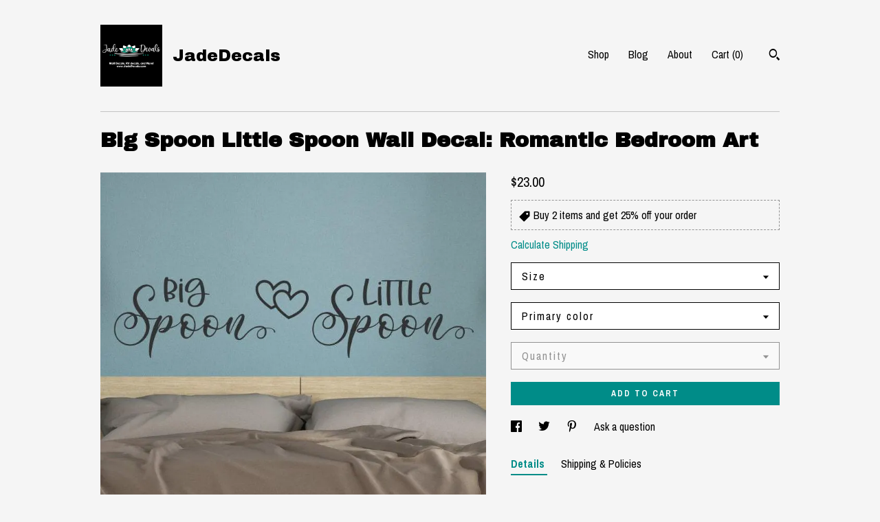

--- FILE ---
content_type: text/html; charset=UTF-8
request_url: https://www.jadedecals.com/listing/790178799/couples-wall-art-bedroom-wall-decal-big
body_size: 23758
content:
<!DOCTYPE html>
<html prefix="og: http://ogp.me/ns#" lang="en">
    <head>
        <meta name="viewport" content="width=device-width, initial-scale=1, user-scalable=yes"/><meta property="content-type" content="text/html; charset=UTF-8" />
    <meta property="X-UA-Compatible" content="IE=edge" /><link rel="icon" href="https://i.etsystatic.com/13289000/r/isla/991c53/42088167/isla_75x75.42088167_rvlr8nvy.jpg" type="image/x-icon" /><meta name="description" content="This Couples wall art wall decal says Big spoon little spoon and has a cute heart flourish in between. This is a romantic addition to the bedroom wall. If you would like the little spoon on the left instead, let me know in the notes to seller box at checkout.I will include a free test decal to make" />

<meta property="og:url" content="https://www.jadedecals.com//listing/790178799/couples-wall-art-bedroom-wall-decal-big" />
<meta property="og:type" content="product" />
<meta property="og:title" content="Big Spoon Little Spoon Wall Decal: Romantic Bedroom Art" />
<meta property="og:description" content="This Couples wall art wall decal says Big spoon little spoon and has a cute heart flourish in between. This is a romantic addition to the bedroom wall. If you would like the little spoon on the left instead, let me know in the notes to seller box at checkout.I will include a free test decal to make" />
<meta property="og:image" content="https://i.etsystatic.com/13289000/r/il/a6bb44/7044300485/il_fullxfull.7044300485_qvsr.jpg" />
<meta property="og:site_name" content="JadeDecals" />

<meta name="twitter:card" content="summary_large_image" />
<meta name="twitter:title" content="Big Spoon Little Spoon Wall Decal: Romantic Bedroom Art" />
<meta name="twitter:description" content="This Couples wall art wall decal says Big spoon little spoon and has a cute heart flourish in between. This is a romantic addition to the bedroom wall. If you would like the little spoon on the left instead, let me know in the notes to seller box at checkout.I will include a free test decal to make" />
<meta name="twitter:image" content="https://i.etsystatic.com/13289000/r/il/a6bb44/7044300485/il_fullxfull.7044300485_qvsr.jpg" /><link rel="alternate" type="application/rss+xml" title="Recent blog posts from my shop." href="/blog/rss/" /><link rel="canonical" href="https://www.jadedecals.com/listing/790178799/couples-wall-art-bedroom-wall-decal-big" /><script nonce="OzyHenk/UNmzXExYJkkz2k7U">
    !function(e){var r=e.__etsy_logging={};r.errorQueue=[],e.onerror=function(e,o,t,n,s){r.errorQueue.push([e,o,t,n,s])},r.firedEvents=[];r.perf={e:[],t:!1,MARK_MEASURE_PREFIX:"_etsy_mark_measure_",prefixMarkMeasure:function(e){return"_etsy_mark_measure_"+e}},e.PerformanceObserver&&(r.perf.o=new PerformanceObserver((function(e){r.perf.e=r.perf.e.concat(e.getEntries())})),r.perf.o.observe({entryTypes:["element","navigation","longtask","paint","mark","measure","resource","layout-shift"]}));var o=[];r.eventpipe={q:o,logEvent:function(e){o.push(e)},logEventImmediately:function(e){o.push(e)}};var t=!(Object.assign&&Object.values&&Object.fromEntries&&e.Promise&&Promise.prototype.finally&&e.NodeList&&NodeList.prototype.forEach),n=!!e.CefSharp||!!e.__pw_resume,s=!e.PerformanceObserver||!PerformanceObserver.supportedEntryTypes||0===PerformanceObserver.supportedEntryTypes.length,a=!e.navigator||!e.navigator.sendBeacon,p=t||n,u=[];t&&u.push("fp"),s&&u.push("fo"),a&&u.push("fb"),n&&u.push("fg"),r.bots={isBot:p,botCheck:u}}(window);
</script>
        <title>Big Spoon Little Spoon Wall Decal: Romantic Bedroom Art</title>
    <link rel="stylesheet" href="https://www.etsy.com/ac/sasquatch/css/custom-shops/themes/swatch/main.2ee84c9600b38b.css" type="text/css" />
        <style id="font-style-override">
    @import url(https://fonts.googleapis.com/css?family=Archivo+Black:400,700|Archivo+Narrow:400,700);

    body, .btn, button {
        font-family: 'Archivo Narrow';
    }

    h1, .h1, h2, .h2, h3, .h3, h4,
    .h4, h5, .h5, h6, .h6 {
        font-family: 'Archivo Black';
        font-weight: 700;
    }

    strong, .strong {
        font-weight: 700;
    }

    .primary-font {
        font-family: 'Archivo Black';
    }

    .secondary-font {
        font-family: 'Archivo Narrow';
    }

</style>
        <style id="theme-style-overrides"> .compact-header .nav-toggle .patty, .compact-header .nav-toggle:before, .compact-header .nav-toggle:after {  background: #000000; } .compact-header .nav-wrapper, .compact-header nav {  background: #F5F5F5; } body, .header .site-search .search {  background: #F5F5F5; } .header .site-search .search::after {  border-bottom-color: #F5F5F5; } body, a, .cart-trigger, .search-trigger, .image-carousel.numbered-indicators .gallery-controls .bullet-item, .numbered-indicators button, .reviews .anchor-destination {  color: #000000; } .custom-select, .custom-select.focus, .numbered-indicators .slick-active button {  border-color: #000000; } strong, .logo-wrap a.strong, .nav-item-selected, .nav-selected a, .listing-tabs .tab-selected, .shop-sections .shop-section-links .selected, .image-carousel.numbered-indicators .gallery-controls .bullet-item.selected, .eu-dispute-content a {  color: #008c88; } .listings-grouped-by-section .btn:before {  color: #ffffff; } .btn {  background: #008c88;  border-color: #008c88;  color: #ffffff; } .btn:hover {  background: #008c88; } .about-page h1, .section-browse .divider, .listing-page .listing-title, .listings-grouped-by-section h2 {  border-color: #000000; } .listing-tabs .tab-triggers .tab-selected {  border-color: #008c88; } .dot-indicators .slick-active button {  background: #008c88;  border-color: #008c88; } .dot-indicators button {  background: #000000; } .page-link.selected {  color: #008c88; } .listing-description a, .tab-content a, .shipping-locale a, .cart .cart-shipping-total a:hover {  color: #008c88; } .post-divider {  background: #008c88; } .post-date > * {  background: #F5F5F5; } .post-tags .post-tag {  background: #008c88;  color: #ffffff; } .pattern-blog.post-page .related-links a, .btn-link {  background: #F5F5F5;  color: #000000; } .tab-content .eu-dispute-trigger-link {  color: #008c88; } .announcement {  background: #008c88;  color: #ffffff; } .module-event-item {  border-color: #008c88; }</style>
        
    </head>
    <body class="cart-overlay" data-nnc="3:1768915227:UsDu2d4KObmFFth8wkN4dCDwBTeO:3018413a5eee5cab834a3ac40b89cafb5fddcbe9c4ad005fcbc5f92e024d419f" itemscope itemtype="http://schema.org/LocalBusiness">
        
        <div class="content-wrapper">

    <header>
    <div class="full-header header left-brand-right-nav
    title-and-icon
    
    
            
            has-icon
        
    ">
        <div class=" col-group">
            <div class="col-xs-6 primary-font">
                        <a class="branding" href="/">
                            <div class="region region-global" data-region="global">
    <div class="module pages-module module-shop-icon module-879169922325 " data-module="shop-icon">
        <div class="module-inner" data-ui="module-inner">
            <img class="shop-icon" alt="" src="//i.etsystatic.com/13289000/r/isla/0c83c2/42088077/isla_75x75.42088077_p8f7gn69.jpg" srcset="//i.etsystatic.com/13289000/r/isla/0c83c2/42088077/isla_fullxfull.42088077_p8f7gn69.jpg 993w,//i.etsystatic.com/13289000/r/isla/0c83c2/42088077/isla_500x500.42088077_p8f7gn69.jpg 500w,//i.etsystatic.com/13289000/r/isla/0c83c2/42088077/isla_360x360.42088077_p8f7gn69.jpg 360w,//i.etsystatic.com/13289000/r/isla/0c83c2/42088077/isla_280x280.42088077_p8f7gn69.jpg 280w,//i.etsystatic.com/13289000/r/isla/0c83c2/42088077/isla_180x180.42088077_p8f7gn69.jpg 180w,//i.etsystatic.com/13289000/r/isla/0c83c2/42088077/isla_140x140.42088077_p8f7gn69.jpg 140w,//i.etsystatic.com/13289000/r/isla/0c83c2/42088077/isla_75x75.42088077_p8f7gn69.jpg 75w" />
        </div>
    </div>
</div>
                            <div class="region region-global" data-region="global">
    <div class="module pages-module module-shop-name module-0 " data-module="shop-name">
        <div class="module-inner" data-ui="module-inner">
            <span class="module-shop-name-text shop-name" data-ui="text" itemprop="name">
    JadeDecals
</span>
        </div>
    </div>
</div>
                        </a>
            </div>

            <div class="col-xs-6">
                <ul class="nav">
                    
<li>
    <a href="/shop" >
        Shop
    </a>
</li>
                    
<li>
    <a href="/blog" >
        Blog
    </a>
</li>
                    
<li>
    <a href="/about" >
        About
    </a>
</li>
                    
                    

                    
                    <li class="nav-cart">                
                        <a href="#" data-module="cart-trigger" class="cart-trigger">
                            Cart (<span data-ui="cart-count">0</span>)
                        </a>
                    </li>
                    
                        <li>
                                <div data-module="search-trigger" class="site-search">
        <button class="ss-etsy ss-search search-trigger" data-ui="search-trigger" aria-label="Search"></button>
        <form data-ui="search-bar" class="search" action="/search">
            <input name="q" type="text" placeholder="Search..." aria-label="Search">
            <input class="btn" type="submit" value="Go">
        </form>
    </div>
                        </li>
                </ul>
            </div>
        </div>
    </div>
    
    <div data-module="hamburger-nav" class="compact-header title-and-icon
    
    
            
            has-icon
        
    ">
    <div class="nav-wrapper">
        <div class="col-group">
            <div class="col-xs-12">
                <button aria-label="toggle navigation" class="nav-toggle" data-ui="toggle">
                    <div class="patty"></div>
                </button>

                <div class="cart-trigger-wrapper">
                    <button data-module="cart-trigger" class="ss-etsy ss-cart cart-trigger" aria-label="Cart">
                        <span class="cart-count" data-ui="cart-count">0</span>
                    </button>
                </div>

                <div class="branding primary-font">
                    
                     <h2 class="h2 logo"> 
                                <a href="/">
            <div class="logo-image-and-title-container">
                <div class="logo-image-container">
                        <div class="region region-global" data-region="global">
    <div class="module pages-module module-shop-icon module-879169922325 " data-module="shop-icon">
        <div class="module-inner" data-ui="module-inner">
            <img class="shop-icon" alt="" src="//i.etsystatic.com/13289000/r/isla/0c83c2/42088077/isla_75x75.42088077_p8f7gn69.jpg" srcset="//i.etsystatic.com/13289000/r/isla/0c83c2/42088077/isla_fullxfull.42088077_p8f7gn69.jpg 993w,//i.etsystatic.com/13289000/r/isla/0c83c2/42088077/isla_500x500.42088077_p8f7gn69.jpg 500w,//i.etsystatic.com/13289000/r/isla/0c83c2/42088077/isla_360x360.42088077_p8f7gn69.jpg 360w,//i.etsystatic.com/13289000/r/isla/0c83c2/42088077/isla_280x280.42088077_p8f7gn69.jpg 280w,//i.etsystatic.com/13289000/r/isla/0c83c2/42088077/isla_180x180.42088077_p8f7gn69.jpg 180w,//i.etsystatic.com/13289000/r/isla/0c83c2/42088077/isla_140x140.42088077_p8f7gn69.jpg 140w,//i.etsystatic.com/13289000/r/isla/0c83c2/42088077/isla_75x75.42088077_p8f7gn69.jpg 75w" />
        </div>
    </div>
</div>
                </div>
                    <div class="region region-global" data-region="global">
    <div class="module pages-module module-shop-name module-0 " data-module="shop-name">
        <div class="module-inner" data-ui="module-inner">
            <span class="module-shop-name-text shop-name" data-ui="text" itemprop="name">
    JadeDecals
</span>
        </div>
    </div>
</div>
            </div>
        </a>


                     </h2> 
                    
                </div>
            </div>
        </div>
        <nav>
            <ul>
                    <li>
                        <form data-ui="search-bar" class="search" action="/search">
                            <div class="input-prepend-item">
                                <span class="ss-icon ss-search"></span>
                            </div>
                            <input name="q" type="search" aria-label="Search" placeholder="Search...">
                        </form>
                    </li>

                
<li>
    <a href="/shop" >
        Shop
    </a>
</li>
                
<li>
    <a href="/blog" >
        Blog
    </a>
</li>
                
<li>
    <a href="/about" >
        About
    </a>
</li>
                
                

                
                    
<li>
    <a href="/contact-us" >
        Contact Us
    </a>
</li>            </ul>
        </nav>
    </div>

    <div class="blocker" data-ui="toggle"></div>
</div>
</header>
    <div class="listing-page">
        <div class="listing-purchase-box" data-module="listing-purchase-box">
            <div class="col-group">
                <div class="col-xs-12">
                    <h1 class="listing-title">
    Big Spoon Little Spoon Wall Decal: Romantic Bedroom Art
</h1>                </div>

                <div class="col-xs-12 col-md-7">

                            <div data-ui="gallery" data-module="listing-carousel" class="listing-carousel dot-indicators">
        <div data-ui="slides" class="listing-carousel-slides">
                <div data-ui="slide" class="listing-image">
                    <img data-ui="image" class="zoom-image  clickable " src="https://i.etsystatic.com/13289000/r/il/a6bb44/7044300485/il_fullxfull.7044300485_qvsr.jpg" width="741" height="742" />
                </div>
                <div data-ui="slide" class="listing-image">
                    <img data-ui="image" class="zoom-image  clickable " src="https://i.etsystatic.com/13289000/r/il/190d80/7044300523/il_fullxfull.7044300523_qxh2.jpg" width="1243" height="967" />
                </div>
                <div data-ui="slide" class="listing-image">
                    <img data-ui="image" class="zoom-image  clickable " src="https://i.etsystatic.com/13289000/r/il/e1361a/6996326366/il_fullxfull.6996326366_t88g.jpg" width="1266" height="962" />
                </div>
                <div data-ui="slide" class="listing-image">
                    <img data-ui="image" class="zoom-image  clickable " src="https://i.etsystatic.com/13289000/r/il/2dc557/6996326404/il_fullxfull.6996326404_7i2c.jpg" width="1022" height="838" />
                </div>
                <div data-ui="slide" class="listing-image">
                    <img data-ui="image" class="zoom-image  clickable " src="https://i.etsystatic.com/13289000/r/il/97cf10/7044300639/il_fullxfull.7044300639_359x.jpg" width="2000" height="1500" />
                </div>
        </div>

        <div class="carousel-controls">
            <a href="#" aria-label="show previous listing image" data-ui="prev-arrow" class="ss-icon ss-navigateleft prev-arrow"></a>
            <span data-ui="carousel-dots" class="dots"></span>
            <a href="#" aria-label="show next listing image" data-ui="next-arrow" class="ss-icon ss-navigateright next-arrow"></a>
        </div>
    </div>
                </div>

                <div class="col-xs-12 col-md-5">
                    <p class="listing-price">
    <span>
                <span data-ui="base-price">$23.00</span>

    </span>
</p>

    <img height="1" width="1" id="fb-view-content" data-title="Big Spoon Little Spoon Wall Decal: Romantic Bedroom Art" style="display:none" src="https://www.facebook.com/tr?id=&amp;ev=ViewContent&amp;cd[currency]=USD&amp;cd[value]=23.00&amp;cd[content_name]=Big Spoon Little Spoon Wall Decal: Romantic Bedroom Art"/>
                                            <div class="promo-message"><span class="etsy-icon icon-smaller"><svg xmlns="http://www.w3.org/2000/svg" viewBox="0 0 24 24" aria-hidden="true" focusable="false"><path d="M21 2h-8c-.3 0-.5.1-.7.3l-10 10c-.4.4-.4 1 0 1.4l8 8c.4.4 1 .4 1.4 0l10-10c.2-.2.3-.4.3-.7V3c0-.6-.4-1-1-1zm-4 7c-1.1 0-2-.9-2-2s.9-2 2-2 2 .9 2 2-.9 2-2 2z"/></svg></span> Buy 2 items and get 25% off your order</div>
                        <div class="shipping-locale" data-module="shipping-trigger">
        <div class="shipping-locale-details hidden" data-ui="shipping-locale-details">
            <span>Shipping to </span>
            <a href="#" data-ui="shipping-country"></a>:
            <span data-ui="free-shipping" class="hidden">Free</span>
            <span data-ui="shipping-cost"></span>
        </div>

            <div class="shipping-locale-calculate">
                <a href="#" data-ui="calculate-shipping">Calculate Shipping</a>
            </div>
    </div>
                        <form data-ui="form">
    <div data-ui="variation-selects">
        <div class="custom-select" data-variation-select data-ui="custom-select" data-selected-prefix="Size: " data-error-text="Please select an option">
    <div class="custom-select-label"><br></div>
    <div class="caret"></div>

    <select name="listing_variation_id">
        <option value="" selected>
            Size
        </option>
        <option value="3346543559">
            6 x 26 inches ($23.00)
        </option>
        <option value="3346543579">
            8 x 35 inches ($32.00)
        </option>
        <option value="3331869850">
            10 x 44 inches ($40.00)
        </option>
        <option value="3346543697">
            12 x 52 inches ($50.00)
        </option>
        <option value="3346543785">
            14 x 62 inches ($60.00)
        </option>
        <option value="3346543835">
            16 x 71 inches ($70.00)
        </option>
        <option value="3331870152">
            18 x 80 inches ($80.00)
        </option>
    </select>
</div>
<div class="custom-select" data-variation-select data-ui="custom-select" data-selected-prefix="Primary color: " data-error-text="Please select a color">
    <div class="custom-select-label"><br></div>
    <div class="caret"></div>

    <select name="listing_variation_id">
        <option value="" selected>
            Primary color
        </option>
        <option value="5555469250">
            Black
        </option>
        <option value="5555469264">
            Brown
        </option>
        <option value="5535988331">
            Green
        </option>
        <option value="5535988337">
            Orange
        </option>
        <option value="5555469276">
            Pink
        </option>
        <option value="5555469280">
            Red
        </option>
        <option value="5555469286">
            White
        </option>
        <option value="1341815074">
            Teal
        </option>
        <option value="1341815078">
            Dark Red
        </option>
        <option value="5535988357">
            Silver
        </option>
        <option value="5555469294">
            Gold
        </option>
        <option value="1360368853">
            Turquoise
        </option>
        <option value="1341815084">
            Saffron
        </option>
        <option value="1360368855">
            Nut Brown
        </option>
        <option value="1341815088">
            Dark Blue
        </option>
        <option value="1341815090">
            Dark Green
        </option>
        <option value="1360368857">
            Olive
        </option>
        <option value="1360368859">
            Light Brown
        </option>
        <option value="1341815094">
            mint
        </option>
        <option value="5535988365">
            antique lace
        </option>
        <option value="5535988369">
            apricot
        </option>
        <option value="5555469310">
            azure blue
        </option>
        <option value="5535988379">
            beach house
        </option>
        <option value="5535988387">
            Beige
        </option>
        <option value="5535988389">
            brimstone yellow
        </option>
        <option value="5535988391">
            carnation pink
        </option>
        <option value="5555469324">
            celedon
        </option>
        <option value="5555469326">
            clay brown
        </option>
        <option value="5555469330">
            Copper
        </option>
        <option value="5555469334">
            Dark Gray
        </option>
        <option value="5555469340">
            golden yellow
        </option>
        <option value="5535988403">
            ivory
        </option>
        <option value="5535988407">
            key-lime pie
        </option>
        <option value="5535988413">
            king blue
        </option>
        <option value="5555469350">
            Lavender
        </option>
        <option value="5535988423">
            Light Blue
        </option>
        <option value="5535988425">
            Light Gray
        </option>
        <option value="5555469358">
            Light Yellow
        </option>
        <option value="5555469360">
            Lilac
        </option>
        <option value="5555469364">
            lime-tree green
        </option>
        <option value="5535988435">
            lipstick
        </option>
        <option value="5535988439">
            maize
        </option>
        <option value="5555469368">
            middle gray
        </option>
        <option value="5535988445">
            navy blue
        </option>
        <option value="5535988451">
            persimmon
        </option>
        <option value="5555469372">
            powder blue
        </option>
        <option value="5555469374">
            signal yellow
        </option>
        <option value="5555469378">
            soft pink
        </option>
        <option value="5555469380">
            violet
        </option>
        <option value="5555469384">
            warm gray
        </option>
        <option value="5555469386">
            wisteria
        </option>
    </select>
</div>
<div class="custom-select disabled" data-variation-select data-ui="custom-select" data-selected-prefix="Quantity: " data-error-text="Please select a quantity">
    <div class="custom-select-label"><br></div>
    <div class="caret"></div>

    <select name="quantity" disabled>
        <option value="">
            Quantity
        </option>
        <option value="1">
            1
        </option>
        <option value="2">
            2
        </option>
        <option value="3">
            3
        </option>
        <option value="4">
            4
        </option>
        <option value="5">
            5
        </option>
        <option value="6">
            6
        </option>
        <option value="7">
            7
        </option>
        <option value="8">
            8
        </option>
        <option value="9">
            9
        </option>
        <option value="10">
            10
        </option>
        <option value="11">
            11
        </option>
        <option value="12">
            12
        </option>
        <option value="13">
            13
        </option>
        <option value="14">
            14
        </option>
        <option value="15">
            15
        </option>
        <option value="16">
            16
        </option>
        <option value="17">
            17
        </option>
        <option value="18">
            18
        </option>
        <option value="19">
            19
        </option>
        <option value="20">
            20
        </option>
        <option value="21">
            21
        </option>
        <option value="22">
            22
        </option>
        <option value="23">
            23
        </option>
        <option value="24">
            24
        </option>
        <option value="25">
            25
        </option>
        <option value="26">
            26
        </option>
        <option value="27">
            27
        </option>
        <option value="28">
            28
        </option>
        <option value="29">
            29
        </option>
        <option value="30">
            30
        </option>
        <option value="31">
            31
        </option>
        <option value="32">
            32
        </option>
        <option value="33">
            33
        </option>
        <option value="34">
            34
        </option>
        <option value="35">
            35
        </option>
        <option value="36">
            36
        </option>
        <option value="37">
            37
        </option>
        <option value="38">
            38
        </option>
        <option value="39">
            39
        </option>
        <option value="40">
            40
        </option>
        <option value="41">
            41
        </option>
        <option value="42">
            42
        </option>
        <option value="43">
            43
        </option>
        <option value="44">
            44
        </option>
        <option value="45">
            45
        </option>
        <option value="46">
            46
        </option>
        <option value="47">
            47
        </option>
        <option value="48">
            48
        </option>
        <option value="49">
            49
        </option>
        <option value="50">
            50
        </option>
        <option value="51">
            51
        </option>
        <option value="52">
            52
        </option>
        <option value="53">
            53
        </option>
        <option value="54">
            54
        </option>
        <option value="55">
            55
        </option>
        <option value="56">
            56
        </option>
        <option value="57">
            57
        </option>
        <option value="58">
            58
        </option>
        <option value="59">
            59
        </option>
        <option value="60">
            60
        </option>
        <option value="61">
            61
        </option>
        <option value="62">
            62
        </option>
        <option value="63">
            63
        </option>
        <option value="64">
            64
        </option>
        <option value="65">
            65
        </option>
        <option value="66">
            66
        </option>
    </select>
</div>


<input name="offeringId" type="hidden" value="" />
    </div>


    <div class="error-message hidden" data-ui="error-message" data-cart-error-msg="There was a cart error." data-multiple-errors-msg="Please select from the available options" data-generic-error="There was an error changing your options. Please try again in a few minutes." data-zero-inventory-error-msg="Sorry, this item has sold."></div>



    <div class="actions">
        <button type="submit" class="btn btn-primary"
                              data-ui="submit-button">
            <span data-ui="loading-indicator" class="spinner spinner-submit">
                <span>Loading</span>
            </span>

            <span>
                Add to cart
            </span>
        </button>
    </div>

    <input name="listingId" type="hidden" value="790178799" />
</form>

                    
                        <div data-module="share" class="listing-share">
        <ul>
                <li>
                    <a href="#" aria-label="social media share for  facebook" data-url="//www.facebook.com/sharer.php?&u=https%3A%2F%2Fwww.jadedecals.com%2F%2Flisting%2F790178799%2Fcouples-wall-art-bedroom-wall-decal-big&t=Big+Spoon+Little+Spoon+Wall+Decal%3A+Romantic+Bedroom+Art" data-ui="share-link" data-popup-height="400" data-popup-width="600">
                        <span class="ss-icon ss-facebook" ></span>
                    </a>
                </li>
                <li>
                    <a href="#" aria-label="social media share for  twitter" data-url="//twitter.com/intent/tweet?status=Big+Spoon+Little+Spoon+Wall+Decal%3A+Romantic+Bedroom+Art+https%3A%2F%2Fwww.jadedecals.com%2F%2Flisting%2F790178799%2Fcouples-wall-art-bedroom-wall-decal-big" data-ui="share-link" data-popup-height="400" data-popup-width="600">
                        <span class="ss-icon ss-twitter" ></span>
                    </a>
                </li>
                <li>
                    <a href="#" aria-label="social media share for  pinterest" data-url="//www.pinterest.com/pin/create/button/?url=https%3A%2F%2Fwww.jadedecals.com%2F%2Flisting%2F790178799%2Fcouples-wall-art-bedroom-wall-decal-big&media=https%3A%2F%2Fi.etsystatic.com%2F13289000%2Fr%2Fil%2Fa6bb44%2F7044300485%2Fil_fullxfull.7044300485_qvsr.jpg&description=Big+Spoon+Little+Spoon+Wall+Decal%3A+Romantic+Bedroom+Art" data-ui="share-link" data-popup-height="600" data-popup-width="800">
                        <span class="ss-icon ss-pinterest" ></span>
                    </a>
                </li>
                <li>
                    <a href="#" data-module="convo-trigger" data-convo-trigger-location="purchase-box" class="" >
    Ask a question
</a>
                </li>
        </ul>
    </div>
                        <div data-module="tabs" class="listing-tabs">
        <ul class="tab-triggers">
            <li>
                <a href="#" data-ui="tab-trigger" class="tab-selected">
                    Details
                </a>
            </li>
            <li>
                <a href="#" data-ui="tab-trigger">
                    Shipping &amp; Policies
                </a>
            </li>
        </ul>

        <div class="tab-contents">
            <div data-ui="tab-content" class="tab-content">
                    <div data-module="listing-description">
        <p>
            This Couples wall art wall decal says &quot;Big spoon little spoon&quot; and has a cute heart flourish in between. This is a romantic addition to the bedroom wall. If you would like the little spoon on the left instead, let me know in the notes to seller box at checkout.<br><br>I will include a free test decal to make sure it will stick to your chosen surface before you apply it. Check out all of the colors available! If you would like a decal larger or smaller than the sizes listed, just let me know and I will make it to meet your needs.  Prices vary depending on size. If you have any special requests, enter them in the notes to seller box at checkout. <br><br>Free first class shipping is included. You can upgrade to priority shipping for an extra charge.<br><br>Jade decals can be used in your home, on your vehicle, or anywhere else you choose! Time to apply is just a few minutes. Decals are a great way to decorate as they are long lasting but easy to remove when you decide it&#39;s time to do so. I also do custom orders, so message me with any custom design requests!<br><br>I want you to be completely satisfied with your purchase so please don’t hesitate to contact me if there is a problem, so we can work it out and I can make it right. If you do not absolutely love your decal when you receive it, just box it up, send it back, and your refund is on the way! Unused non-custom decals may be returned within 30 days for a full refund minus shipping. If there is an error during application, contact me for a discount on a full or partial replacement decal. <br><br>Sign up to receive a monthly newsletter from Jade Decals which will include product updates, creative decorating ideas and promotional offers- including a 25% off coupon code! <br><br>Link to Newsletter Signup:<br><a href="http://eepurl.com/cmgiVX" target="_blank" rel="nofollow noopener">http://eepurl.com/cmgiVX</a><br>(copy and paste the link into your browser search bar and you will see the signup form.)<br><br>Here&#39;s another decal you may enjoy: <a href="https://www.etsy.com/listing/484271682/his-and-hers-bicycle-wall-decal-bicycle" target="_blank">https://www.etsy.com/listing/484271682/his-and-hers-bicycle-wall-decal-bicycle</a>
        </p>
    </div>
            </div>

            <div data-ui="tab-content" class="tab-content tab-content-hidden">
                    <div class="structured-policy-page">
    <div class="structured-policies">
                <div class="structured-policy-section">
            <h3>Shipping from United States</h3>

<h4>Processing time</h4>
    <p>1-3 business days</p>


    <h4>Customs and import taxes</h4>
    <p>Buyers are responsible for any customs and import taxes that may apply. I'm not responsible for delays due to customs.</p>
</div>
        <div class="structured-policy-section">
    <h3>Payment Options</h3>
    <div class="b pb-xs-2 secure-options no-subheader">
        <span class="ss-etsy secure-lock ss-lock pr-xs-1"></span>Secure options
    </div>
    <ul class="payment-types">
        <li class="dc-icon-list">
            <span class="dc-payment-icon pi-visa"></span>
        </li>
        <li class="dc-icon-list">
            <span class="dc-payment-icon pi-mastercard"></span>
        </li>
        <li class="dc-icon-list">
            <span class="dc-payment-icon pi-amex"></span>
        </li>
        <li class="dc-icon-list">
            <span class="dc-payment-icon pi-discover"></span>
        </li>
        <li class="dc-icon-list">
            <span class="dc-payment-icon pi-paypal"></span>
        </li>
        <li class="dc-icon-list">
            <span class="dc-payment-icon pi-apple-pay"></span>
        </li>
        <li class="dc-icon-list">
            <span class="dc-payment-icon pi-sofort"></span>
        </li>
        <li class="dc-icon-list">
            <span class="dc-payment-icon pi-ideal"></span>
        </li>
        <li class="dc-icon-list text-gray-lighter text-smaller">
            <span class="dc-payment-icon pi-giftcard mr-xs-1"></span> <span class="text-smaller">Accepts Etsy gift cards </span>
        </li>
</ul>
</div>        <div class="structured-policy-section">
    <h3>Returns & Exchanges</h3>


        <h4>I gladly accept returns and exchanges</h4>
        <p>Just contact me within: 14 days of delivery</p>

        <p>Ship items back to me within: 30 days of delivery</p>


    <h4>I don't accept cancellations</h4>
    <p>But please contact me if you have any problems with your order.</p>

            <h4>The following items can't be returned or exchanged</h4>
            <p>Because of the nature of these items, unless they arrive damaged or defective, I can't accept returns for:</p>
            <ul class="bullet-points">
                        <li>Custom or personalized orders</li>
                        <li>Perishable products (like food or flowers)</li>
                        <li>Digital downloads</li>
                        <li>Intimate items (for health/hygiene reasons)</li>
            </ul>

            <h4>Conditions of return</h4>
            <p>Buyers are responsible for return shipping costs. If the item is not returned in its original condition, the buyer is responsible for any loss in value.</p>

</div>
        <div class="structured-policy-section">
    <h3>Privacy policy</h3>
    <p class="no-subheader">This Privacy Policy describes how and when I collect, use, and share information when you purchase an item from me, contact me, or otherwise use my services through Etsy.com or its related sites and services.<br />
<br />
This Privacy Policy does not apply to the practices of third parties that I do not own or control, including Etsy or any third party services you access through Etsy. You can reference the Etsy Privacy Policy to learn more about its privacy practices. <br />
<br />
Information I Collect<br />
<br />
To fulfil your order, you must provide me with certain information (which you authorized Etsy to provide to me), such as your name, email address, postal address, payment information, and the details of the product that you’re ordering. You may also choose to provide me with additional personal information (for a custom decal order), if you contact me directly.<br />
<br />
Why I Need Your Information and How I Use It<br />
<br />
I rely on a number of legal bases to collect, use, and share your information, including:<br />
<br />
As needed to provide my services, such as when I use your information to fulfill your order, to settle disputes, or to provide customer support; when you have provided your affirmative consent, which you may revoke at any time, such as by signing up for my mailing list; if necessary to comply with a legal obligation or court order or in connection with a legal claim, such as retaining information about your purchases if required by tax law; and as necessary for the purpose of my legitimate interests, if those legitimate interests are not overridden by your rights or interests, such as 1) providing and improving my services. I use your information to provide the services you requested and in my legitimate interest to improve my services; and 2) Compliance with the Etsy Seller Policy and Terms of Use. I use your information as necessary to comply with my obligations under the Etsy Seller Policy and Terms of Use.<br />
<br />
Information Sharing and Disclosure<br />
<br />
Information about my customers is important to my business. I share your personal information for very limited reasons and in limited circumstances, as follows:<br />
<br />
    Etsy. I share information with Etsy as necessary to provide you my services and comply with my obligations under both the Etsy Seller Policy and Etsy Terms of Use.<br />
    Service providers. I engage certain trusted third parties to perform functions and provide services to my shop, such as delivery companies. I will share your personal information with these third parties, but only to the extent necessary to perform these services.<br />
    Business transfers. If I sell or merge my business, I may disclose your information as part of that transaction, only to the extent permitted by law.<br />
    Compliance with laws. I may collect, use, retain, and share your information if I have a good faith belief that it is reasonably necessary to: (a) respond to legal process or to government requests; (b) enforce my agreements, terms and policies; (c) prevent, investigate, and address fraud and other illegal activity, security, or technical issues; or (d) protect the rights, property, and safety of my customers, or others.<br />
<br />
Data Retention<br />
<br />
I retain your personal information only for as long as necessary to provide you with my services and as described in my Privacy Policy. However, I may also be required to retain this information to comply with my legal and regulatory obligations, to resolve disputes, and to enforce my agreements. I generally keep your data for the following time period: 4 years.<br />
<br />
Transfers of Personal Information Outside the EU<br />
<br />
I may store and process your information through third-party hosting services in the US and other jurisdictions. As a result, I may transfer your personal information to a jurisdiction with different data protection and government surveillance laws than your jurisdiction. If I am deemed to transfer information about you outside of the EU, I rely on Privacy Shield as the legal basis for the transfer, as Google Cloud is Privacy Shield certified.<br />
Your Rights<br />
<br />
If you reside in certain territories, including the EU, you have a number of rights in relation to your personal information. While some of these rights apply generally, certain rights apply only in certain limited cases. I describe these rights below:<br />
<br />
    Access. You may have the right to access and receive a copy of the personal information I hold about you by contacting me using the contact information below.<br />
    Change, restrict, delete. You may also have rights to change, restrict my use of, or delete your personal information. Absent exceptional circumstances (like where I am required to store data for legal reasons) I will generally delete your personal information upon request.<br />
    Object. You can object to (i) my processing of some of your information based on my legitimate interests and (ii) receiving marketing messages from me after providing your express consent to receive them. In such cases, I will delete your personal information unless I have compelling and legitimate grounds to continue using that information or if it is needed for legal reasons.<br />
    Complain. If you reside in the EU and wish to raise a concern about my use of your information (and without prejudice to any other rights you may have), you have the right to do so with your local data protection authority.<br />
<br />
How to Contact Me<br />
<br />
For purposes of EU data protection law, I, Jennifer Preston owner of Jade Decals, am the data controller of your personal information. If you have any questions or concerns, you may contact me at jentyler1luv@gmail.com.</p>
    <ul class="bullet-points">
    </ul>
</div>
            <div class="structured-policy-section structured-faqs">
        <h3>Frequently Asked Questions</h3>
                    <h4>Care instructions</h4>
                    <p>The surfaces to which your ORAFOL vinyl films will be applied must be smooth, non-porous and thoroughly clean from dust, grease, or any contamination. Primer and flat paints are too porous of a coating and would collect dirt and moisture resulting in poor adhesion between the adhesive vinyl and the substrate. A smooth, properly cured, glossy exterior rated enamel coating would be ideal for vinyl application. Freshly lacquered or painted surfaces should be allowed to dry for at least three weeks and to completely cure respectively. The compatibility of selected lacquers and paints should be tested by the user, prior to application of the material.</p>
                    <h4>Care instructions</h4>
                    <p>PA (isopropyl alcohol) is generally recommended for cleaning surfaces prior to application unless the substrate manufacturer states that there is an incompatability. Caution: many cleaning agents can leave a residue that either prevents vinyl adhesion or attacks the vinyl adhesive, such as Windex® and other glass or surface cleaners, Rapid Prep®, and degreasers.</p>
                    <h4>Care instructions</h4>
                    <p>Be very cautious when applying vinyl films to flat finish latex painted surfaces. Heavily tinted latex paints contain surfactants (soap-like chemicals) that leach onto the surface throughout its life, causing adhesive failure. For exterior vinyl applications over a painted surface, we recommend the use of oil-based gloss enamel, or acrylic gloss enamel coatings. For interior vinyl applications over latex painted surfaces, we would recommend an eggshell or satin finish.</p>
                    <h4>Custom and personalized orders</h4>
                    <p>Custom orders are always welcome. Message me with your request including color(s) and size that you would like. Also if you want something done based off of an image that you already have, send that to me as well so I can get back to you with a price quote.</p>
                    <h4>Wholesale availability</h4>
                    <p>Wholesale prices are available for those who wish to purchase 15 or more decals at one time. Message me for details if you are interested.</p>
    </div>
    </div>
</div>
            </div>
        </div>
    </div>
                                    </div>
            </div>
        </div>
    </div>
</div>

<footer data-module="footer">
        <div class="email-subscribe-wrapper">
    <form class="email-subscribe-input-group subscribe-form-group col-centered" data-module="mailchimp-subscribe-form">
        <div class="input-group-body">
            <input type="text" name="email" class="subscribe-input-body" placeholder="Sign up for email updates" />
        </div>
        <div class="input-group-btn">
            <input type="submit" value="Subscribe" class="subscribe-btn btn secondary-font" />
            <input type="hidden" name="shop_id" value="13289000" />
            <input type="hidden" name="list_id" value="d03c8d6ce5" />
        </div>
        <div class="subscribe-notifications">
            <div class="error-label hidden">Please enter a valid email address</div>
            <div name="email-subscription-success" class="header success-text">Thanks for signing up!</div>
            <div name="email-subscription-fail" class="header failure-text">Hmm. We can't subscribe you right now. Please try again later.</div>
        </div>
    </form>
</div>

    <div class="content-wrapper">
        <div class="footer-border"></div>
        <div class="col-group">
            <div class="col-xs-12 col-md-4">
                <div class="footer-section">
                    <h3 class="heading">
                        Navigate
                    </h3>
                    <nav>
                        <ul>
                            
<li>
    <a href="/shop" >
        Shop
    </a>
</li>
                            
<li>
    <a href="/blog" >
        Blog
    </a>
</li>
                            
<li>
    <a href="/about" >
        About
    </a>
</li>
                            
                            
                            
<li>
    <a href="/policy" >
        Shipping and Policies
    </a>
</li>
                            
<li>
    <a href="/contact-us" >
        Contact Us
    </a>
</li>

                        </ul>
                    </nav>
                </div>
            </div>

            <div class="col-xs-12 col-md-4">
                <div class="footer-section">
                        <h3 class="heading">
                            Elsewhere
                        </h3>

                        <nav>
                            <ul>
                                    <li>
                                        <a href="https://www.instagram.com/jadedecals/" target="_blank">
                                            Instagram
                                        </a>
                                    </li>
                                    <li>
                                        <a href="https://www.pinterest.com/jentyler1luv/decals/" target="_blank">
                                            Pinterest
                                        </a>
                                    </li>
                                    <li>
                                        <a href="http://www.jadedecals.com/blog" target="_blank">
                                            Shop Blog
                                        </a>
                                    </li>
                            </ul>
                        </nav>
                </div>
            </div>

            <div class="col-xs-12 col-md-4">
                <div class="footer-section footer-fine-print">
                    <h3 class="heading">
                        Fine Print
                    </h3>
                    <ul>
                        <li>
                            All rights reserved
                        </li>
                        <li class="break-long">
                            &copy; 2026 JadeDecals
                        </li>
                        <li class="footer-powered">
                            <a href="https://www.etsy.com/pattern?ref=jadedecals-pwrdby" target="_blank" data-no-preview-hijack>
    Powered by Etsy
</a>
                        </li>
                    </ul>
                </div>
            </div>
        </div>
    </div>
</footer>

    <div data-module="cart" class="cart" role="dialog">
        <div class="store-cart-container" data-ui="cart-box" tabindex="0">
            <div class="store-cart-box">
                <div class="cart-header">
                        <span class="item-count">0 items in your cart</span>
                    <button class="close-cart" data-ui="close-cart" aria-label="Close">Close</button>
                    <button class="close-cart-x-button" data-ui="close-cart" aria-label="Close"> <span class="close-cart-x-icon"></span> </button>
                </div>

                <div class="cart-content clearfix" data-ui="cart-content">
                        <div class="cart-empty">
                            <h3>Keep shopping! :)</h3>
                        </div>
                </div>

            </div>
        </div>
    </div>
 <div class="impressum-form-container">
    <div class="impressum impressum-form" data-ui="impressum">
        <div class="inner-container">
            <div class="impressum-header">
                <h3>Legal imprint</h3>
                <div class="impressum-content" data-ui="impressum-content"></div>
            </div>
             <div class="impressum-close-btn form-button-container">
                <button class="btn" data-ui="impressum-close-btn">
                    <span class="btn-text">Close</span>
                </button>
            </div>
        </div>
    </div>
</div>
    <div data-ui="zoom" data-module="zoom" class="zoom-listing-carousel dot-indicators">
        <div data-ui="zoom-flag" class="zoom-flag"></div>
        <div class="zoom-share">
            <div data-module="share">
                <span class="share-text"> Share </span>
                    <a class="ss-icon" aria-label="social media share for  facebook" data-url="//www.facebook.com/sharer.php?&u=https%3A%2F%2Fwww.jadedecals.com%2F%2Flisting%2F790178799%2Fcouples-wall-art-bedroom-wall-decal-big&t=Big+Spoon+Little+Spoon+Wall+Decal%3A+Romantic+Bedroom+Art" target="_blank" data-ui="share-link" data-popup-height="400" data-popup-width="600">
                        <span class="ss-icon ss-facebook"></span>
                    </a>
                    <a class="ss-icon" aria-label="social media share for  twitter" data-url="//twitter.com/intent/tweet?status=Big+Spoon+Little+Spoon+Wall+Decal%3A+Romantic+Bedroom+Art+https%3A%2F%2Fwww.jadedecals.com%2F%2Flisting%2F790178799%2Fcouples-wall-art-bedroom-wall-decal-big" target="_blank" data-ui="share-link" data-popup-height="400" data-popup-width="600">
                        <span class="ss-icon ss-twitter"></span>
                    </a>
                    <a class="ss-icon" aria-label="social media share for  pinterest" data-url="//www.pinterest.com/pin/create/button/?url=https%3A%2F%2Fwww.jadedecals.com%2F%2Flisting%2F790178799%2Fcouples-wall-art-bedroom-wall-decal-big&media=https%3A%2F%2Fi.etsystatic.com%2F13289000%2Fr%2Fil%2Fa6bb44%2F7044300485%2Fil_fullxfull.7044300485_qvsr.jpg&description=Big+Spoon+Little+Spoon+Wall+Decal%3A+Romantic+Bedroom+Art" target="_blank" data-ui="share-link" data-popup-height="600" data-popup-width="800">
                        <span class="ss-icon ss-pinterest"></span>
                    </a>
            </div>
        </div>
        <div data-ui="slides" class="listing-carousel-slides"></div>

        <div data-ui="prev-arrow" class="prev-arrow-radius click-radius">
            <button href="#" aria-label="show previous listing image" class="ss-icon ss-navigateleft prev arrow zoom-icon"></button>
        </div>
        <div data-ui="next-arrow" class="next-arrow-radius click-radius">
            <button href="#" aria-label="show next listing image" class="ss-icon ss-navigateright next arrow zoom-icon"></button>
        </div>
        <span data-ui="carousel-dots" class="dots"></span>
    </div>

<div class="shipping-form-container hidden" data-ui="shipping-modal">
    <div class="shipping-form-overlay" data-ui="shipping-form-overlay"></div>
    <div class="shipping-form">
        <div class="shipping-form-header">
            <span class="shipping-form-title">Get Shipping Cost</span>
            <button class="shipping-form-close" data-ui="close-shipping-form">Close</button>
        </div>
        <form data-ui="shipping-calculator-form">
    <div class="shipping-form-content">
        <div class="error hidden" data-ui="shipping-problem" >
            <p>There was a problem calculating your shipping. Please try again.</p>
        </div>
        <div class="custom-select shipping-calculator-custom-select" data-ui="custom-select">
            <div class="custom-select-label">Choose Country</div>
            <div class="caret"></div>
            <select aria-label=Choose Country name="country_id" data-ui="shipping-country">
                <option disabled selected>Choose Country</option>
                <option disabled>----------</option>
                    <option value="AU">Australia</option>
                    <option value="CA">Canada</option>
                    <option value="IN">India</option>
                    <option value="JP">Japan</option>
                    <option value="NZ">New Zealand</option>
                    <option value="US"selected>United States</option>
                    <option  disabled>----------</option>
                    <option value="AF">Afghanistan</option>
                    <option value="AL">Albania</option>
                    <option value="DZ">Algeria</option>
                    <option value="AS">American Samoa</option>
                    <option value="AD">Andorra</option>
                    <option value="AO">Angola</option>
                    <option value="AI">Anguilla</option>
                    <option value="AG">Antigua and Barbuda</option>
                    <option value="AR">Argentina</option>
                    <option value="AM">Armenia</option>
                    <option value="AW">Aruba</option>
                    <option value="AU">Australia</option>
                    <option value="AZ">Azerbaijan</option>
                    <option value="BS">Bahamas</option>
                    <option value="BH">Bahrain</option>
                    <option value="BD">Bangladesh</option>
                    <option value="BB">Barbados</option>
                    <option value="BZ">Belize</option>
                    <option value="BJ">Benin</option>
                    <option value="BM">Bermuda</option>
                    <option value="BT">Bhutan</option>
                    <option value="BO">Bolivia</option>
                    <option value="BA">Bosnia and Herzegovina</option>
                    <option value="BW">Botswana</option>
                    <option value="BR">Brazil</option>
                    <option value="VG">British Virgin Islands</option>
                    <option value="BN">Brunei</option>
                    <option value="BF">Burkina Faso</option>
                    <option value="BI">Burundi</option>
                    <option value="KH">Cambodia</option>
                    <option value="CM">Cameroon</option>
                    <option value="CA">Canada</option>
                    <option value="CV">Cape Verde</option>
                    <option value="KY">Cayman Islands</option>
                    <option value="CF">Central African Republic</option>
                    <option value="TD">Chad</option>
                    <option value="CL">Chile</option>
                    <option value="CN">China</option>
                    <option value="CX">Christmas Island</option>
                    <option value="CC">Cocos (Keeling) Islands</option>
                    <option value="CO">Colombia</option>
                    <option value="KM">Comoros</option>
                    <option value="CG">Congo, Republic of</option>
                    <option value="CK">Cook Islands</option>
                    <option value="CR">Costa Rica</option>
                    <option value="CW">Curaçao</option>
                    <option value="DJ">Djibouti</option>
                    <option value="DM">Dominica</option>
                    <option value="DO">Dominican Republic</option>
                    <option value="EC">Ecuador</option>
                    <option value="EG">Egypt</option>
                    <option value="SV">El Salvador</option>
                    <option value="GQ">Equatorial Guinea</option>
                    <option value="ER">Eritrea</option>
                    <option value="ET">Ethiopia</option>
                    <option value="FK">Falkland Islands (Malvinas)</option>
                    <option value="FO">Faroe Islands</option>
                    <option value="FJ">Fiji</option>
                    <option value="GF">French Guiana</option>
                    <option value="PF">French Polynesia</option>
                    <option value="GA">Gabon</option>
                    <option value="GM">Gambia</option>
                    <option value="GE">Georgia</option>
                    <option value="GH">Ghana</option>
                    <option value="GI">Gibraltar</option>
                    <option value="GL">Greenland</option>
                    <option value="GD">Grenada</option>
                    <option value="GP">Guadeloupe</option>
                    <option value="GU">Guam</option>
                    <option value="GT">Guatemala</option>
                    <option value="GN">Guinea</option>
                    <option value="GW">Guinea-Bissau</option>
                    <option value="GY">Guyana</option>
                    <option value="HT">Haiti</option>
                    <option value="VA">Holy See (Vatican City State)</option>
                    <option value="HN">Honduras</option>
                    <option value="HK">Hong Kong</option>
                    <option value="IN">India</option>
                    <option value="ID">Indonesia</option>
                    <option value="IQ">Iraq</option>
                    <option value="IM">Isle of Man</option>
                    <option value="IL">Israel</option>
                    <option value="IC">Ivory Coast</option>
                    <option value="JM">Jamaica</option>
                    <option value="JP">Japan</option>
                    <option value="JO">Jordan</option>
                    <option value="KZ">Kazakhstan</option>
                    <option value="KE">Kenya</option>
                    <option value="KI">Kiribati</option>
                    <option value="KV">Kosovo</option>
                    <option value="KW">Kuwait</option>
                    <option value="KG">Kyrgyzstan</option>
                    <option value="LA">Laos</option>
                    <option value="LB">Lebanon</option>
                    <option value="LS">Lesotho</option>
                    <option value="LR">Liberia</option>
                    <option value="LY">Libya</option>
                    <option value="MO">Macao</option>
                    <option value="MK">Macedonia</option>
                    <option value="MG">Madagascar</option>
                    <option value="MW">Malawi</option>
                    <option value="MY">Malaysia</option>
                    <option value="MV">Maldives</option>
                    <option value="ML">Mali</option>
                    <option value="MH">Marshall Islands</option>
                    <option value="MQ">Martinique</option>
                    <option value="MR">Mauritania</option>
                    <option value="MU">Mauritius</option>
                    <option value="YT">Mayotte</option>
                    <option value="MX">Mexico</option>
                    <option value="FM">Micronesia, Federated States of</option>
                    <option value="MD">Moldova</option>
                    <option value="MC">Monaco</option>
                    <option value="MN">Mongolia</option>
                    <option value="ME">Montenegro</option>
                    <option value="MS">Montserrat</option>
                    <option value="MA">Morocco</option>
                    <option value="MZ">Mozambique</option>
                    <option value="MM">Myanmar (Burma)</option>
                    <option value="NA">Namibia</option>
                    <option value="NR">Nauru</option>
                    <option value="NP">Nepal</option>
                    <option value="AN">Netherlands Antilles</option>
                    <option value="NC">New Caledonia</option>
                    <option value="NZ">New Zealand</option>
                    <option value="NI">Nicaragua</option>
                    <option value="NE">Niger</option>
                    <option value="NG">Nigeria</option>
                    <option value="NU">Niue</option>
                    <option value="NF">Norfolk Island</option>
                    <option value="MP">Northern Mariana Islands</option>
                    <option value="OM">Oman</option>
                    <option value="PK">Pakistan</option>
                    <option value="PW">Palau</option>
                    <option value="PA">Panama</option>
                    <option value="PG">Papua New Guinea</option>
                    <option value="PY">Paraguay</option>
                    <option value="PE">Peru</option>
                    <option value="PH">Philippines</option>
                    <option value="PR">Puerto Rico</option>
                    <option value="QA">Qatar</option>
                    <option value="RE">Reunion</option>
                    <option value="RW">Rwanda</option>
                    <option value="SH">Saint Helena</option>
                    <option value="KN">Saint Kitts and Nevis</option>
                    <option value="LC">Saint Lucia</option>
                    <option value="MF">Saint Martin (French part)</option>
                    <option value="PM">Saint Pierre and Miquelon</option>
                    <option value="VC">Saint Vincent and the Grenadines</option>
                    <option value="WS">Samoa</option>
                    <option value="SM">San Marino</option>
                    <option value="ST">Sao Tome and Principe</option>
                    <option value="SA">Saudi Arabia</option>
                    <option value="SN">Senegal</option>
                    <option value="RS">Serbia</option>
                    <option value="SC">Seychelles</option>
                    <option value="SL">Sierra Leone</option>
                    <option value="SG">Singapore</option>
                    <option value="SX">Sint Maarten (Dutch part)</option>
                    <option value="SB">Solomon Islands</option>
                    <option value="SO">Somalia</option>
                    <option value="ZA">South Africa</option>
                    <option value="KR">South Korea</option>
                    <option value="LK">Sri Lanka</option>
                    <option value="SD">Sudan</option>
                    <option value="SR">Suriname</option>
                    <option value="SZ">Swaziland</option>
                    <option value="CH">Switzerland</option>
                    <option value="TW">Taiwan</option>
                    <option value="TJ">Tajikistan</option>
                    <option value="TZ">Tanzania</option>
                    <option value="TH">Thailand</option>
                    <option value="TL">Timor-Leste</option>
                    <option value="TG">Togo</option>
                    <option value="TK">Tokelau</option>
                    <option value="TO">Tonga</option>
                    <option value="TT">Trinidad</option>
                    <option value="TN">Tunisia</option>
                    <option value="TR">Türkiye</option>
                    <option value="TM">Turkmenistan</option>
                    <option value="TC">Turks and Caicos Islands</option>
                    <option value="TV">Tuvalu</option>
                    <option value="UG">Uganda</option>
                    <option value="UA">Ukraine</option>
                    <option value="AE">United Arab Emirates</option>
                    <option value="US">United States</option>
                    <option value="UY">Uruguay</option>
                    <option value="VI">U.S. Virgin Islands</option>
                    <option value="UZ">Uzbekistan</option>
                    <option value="VU">Vanuatu</option>
                    <option value="VE">Venezuela</option>
                    <option value="VN">Vietnam</option>
                    <option value="WF">Wallis and Futuna</option>
                    <option value="YE">Yemen</option>
                    <option value="CD">Zaire (Democratic Republic of Congo)</option>
                    <option value="ZM">Zambia</option>
                    <option value="ZW">Zimbabwe</option>
            </select>
        </div>
        <div class="postal-code-container hidden" data-ui="shipping-postal-code-container">
            <label>Zip or Postal Code</label>
            <div class="error hidden" data-ui="postal-code-error" >
                <p>Please Enter a Valid Zip or Postal Code</p>
            </div>
            <input name="postal_code" class="postal-code-input" type="text" data-ui="shipping-postal-code" />
        </div>
            <input name="listing_id" type="hidden" value="790178799" data-ui="listing-id"/>
    </div>
    <div class="shipping-form-footer">
        <div class="shipping-form-button-container">
            <button class="btn btn-primary" data-ui="submit-button">
                <span class="btn-text">Update</span>
            </button>
        </div>
    </div>
</form>
    </div>
</div>
        
        <script nonce="OzyHenk/UNmzXExYJkkz2k7U">
    window.Etsy = window.Etsy || {};
    window.Etsy.Context = {"page_guid":"101693a330bd.eeba0a1279b51881472c.00","clientlogger":{"is_enabled":true,"endpoint":"\/clientlog","logs_per_page":6,"id":"EudsXoV58ZbeuIZ_i_hpX_lsbXc4","digest":"83f82b6f2d72380451cafba909849e659d5dfdee","enabled_features":["info","warn","error","basic","uncaught"]}};
</script>

<script nonce="OzyHenk/UNmzXExYJkkz2k7U">
    __webpack_public_path__ = "https://www.etsy.com/ac/evergreenVendor/js/en-US/"
</script>
    <script src="https://www.etsy.com/ac/evergreenVendor/js/en-US/vendor_bundle.1e397356b19ae5cf6c49.js" nonce="OzyHenk/UNmzXExYJkkz2k7U" defer></script>
    <script src="https://www.etsy.com/paula/v3/polyfill.min.js?etsy-v=v5&flags=gated&features=AbortController%2CDOMTokenList.prototype.@@iterator%2CDOMTokenList.prototype.forEach%2CIntersectionObserver%2CIntersectionObserverEntry%2CNodeList.prototype.@@iterator%2CNodeList.prototype.forEach%2CObject.preventExtensions%2CString.prototype.anchor%2CString.raw%2Cdefault%2Ces2015%2Ces2016%2Ces2017%2Ces2018%2Ces2019%2Ces2020%2Ces2021%2Ces2022%2Cfetch%2CgetComputedStyle%2CmatchMedia%2Cperformance.now" nonce="OzyHenk/UNmzXExYJkkz2k7U" defer></script>
    <script src="https://www.etsy.com/ac/evergreenVendor/js/en-US/custom-shops/themes/swatch/main.b1606742c9125237f9a1.js" nonce="OzyHenk/UNmzXExYJkkz2k7U" defer></script>
        <script type='text/javascript' nonce='OzyHenk/UNmzXExYJkkz2k7U'>
    window.__etsy_logging=window.__etsy_logging||{perf:{}};window.__etsy_logging.url="\/\/www.etsy.com\/bcn\/beacon";window.__etsy_logging.defaults={"ab":{"xplat.runtime_config_service.ramp":["on","x","b4354c"],"custom_shops.buyer.SSL_base_redirect":["on","x","6b51d2"],"custom_shops.domains.multiple_connected_support":["on","x","ffc63f"],"osx.swedish_language":["off","x","4424ac"],"custom_shops.ssl_enabled":["on","x","74c2fc"],"custom_shops.language_translation_control":["on","x","211770"],"custom_shops.sellers.dashboard.pages":["on","x","12e2b2"],"iat.mt.de":["ineligible","e","6fe2bd"],"iat.mt.fr":["ineligible","e","781db2"],"made_for_cats.persotools.personalization_charging_cart":["off","x","74ea89"],"checkout.price_decreased_in_cart_message":["on","x","9e7469"],"checkout\/covid_shipping_restrictions":["ineligible","e","153e2d"],"checkout.memoize_purchase_state_verifier_error":["on","x","164c8f"],"checkout.use_memoized_purchase_state_data_to_verify_listing_restoration":["on","x","7aef85"],"checkout.split_shop_and_listing_cart_purchase_state_verification":["off","x","3cc63a"],"fulfillment_platform.country_to_country_multi_edd.web":["on","x","545db4"],"fulfillment_platform.country_to_country_multi_edd.boe":["ineligible","e","4b02c5"],"fulfillment_platform.usps_pm_faster_ga_experiment.web":["on","x","498eec"],"fulfillment_platform.usps_pm_faster_ga_experiment.mobile":["ineligible","e","20f21b"],"fulfillment_ml.ml_predicted_acceptance_scan.uk.operational":["on","x","74db8e"],"fulfillment_ml.ml_predicted_acceptance_scan.uk.experiment_web":["prod","x","9a5255"],"fulfillment_ml.ml_predicted_acceptance_scan.uk.experiment_mobile":["ineligible","e","865516"],"fulfillment_ml.ml_predicted_acceptance_scan.germany.operational":["off","x","4528ab"],"fulfillment_ml.ml_predicted_acceptance_scan.germany.experiment_web":["off","x","cac266"],"fulfillment_ml.ml_predicted_acceptance_scan.germany.experiment_mobile":["ineligible","e","9a29ab"],"fulfillment_platform.edd_cart_caching.web":["edd_and_arizona_cache","x","e313fc"],"fulfillment_platform.edd_cart_caching.mobile":["ineligible","e","ffb947"],"fulfillment_platform.consolidated_country_to_country_ml_times.experiment_web":["prod","x","2eac66"],"fulfillment_platform.consolidated_country_to_country_ml_times.experiment_mobile":["ineligible","e","81b585"],"android_image_filename_hack":["ineligible","e","9c9013"],"custom_shops.sellers.pattern_only_listings":["on","x","c9aef0"],"structured_data_attributes_order_dependent":["on","x","691833"],"disambiguate_usd_outside_usa":["ineligible","e","c8897d"],"builda_scss":["sasquatch","x","96bd82"],"web_components.mustache_filter_request":["on","x","fa4665"],"custom_shops.custom_pages.events":["on","x","6d3e42"],"custom_shops.custom_pages.gallery":["on","x","8fddb4"],"custom_shops.ad_track":["on","x","9a8e38"],"convos.guest_convos.guest_shardifier":["on","x","d9e244"],"custom_shops.sellers.search":["on","x","7a9a12"],"custom_shops.sellers.dashboard.module_featured":["on","x","9b0feb"],"custom_shops.sellers.secondary_font":["on","x","aa2c58"],"polyfills":["on","x","db574b"],"polyfill_experiment_4":["no_filtering","x","0e8409"]},"user_id":null,"page_guid":"101693a330bd.eeba0a1279b51881472c.00","page_guid_source":"guid-source-generated","version":1,"request_uuid":"EudsXoV58ZbeuIZ_i_hpX_lsbXc4","cdn-provider":"","header_fingerprint":"ua","header_signature":"5ea1461e449bce1cee11af152f6b3da8","ip_org":"Amazon.com","ref":"","loc":"http:\/\/www.jadedecals.com\/listing\/790178799\/couples-wall-art-bedroom-wall-decal-big","locale_currency_code":"USD","pref_language":"en-US","region":"US","detected_currency_code":"USD","detected_language":"en-US","detected_region":"US","isWhiteListedMobileDevice":false,"isMobileRequestIgnoreCookie":false,"isMobileRequest":false,"isMobileDevice":false,"isMobileSupported":false,"isTabletSupported":false,"isTouch":false,"isEtsyApp":false,"isPreviewRequest":false,"isChromeInstantRequest":false,"isMozPrefetchRequest":false,"isTestAccount":false,"isSupportLogin":false,"isInternal":false,"isInWebView":false,"botCheck":["da","dc","ua"],"isBot":true,"isSyntheticTest":false,"event_source":"customshops","browser_id":"mrWXczKPw9XQRzItHlzRNPaq2Hzx","gdpr_tp":3,"gdpr_p":3,"transcend_strategy_consent_loaded_status":"FetchMiss","transcend_strategy_initial_fetch_time_ms":null,"transcend_strategy_consent_reconciled_time_ms":null,"legacy_p":3,"legacy_tp":3,"cmp_tp":false,"cmp_p":false,"device_identifier":{"source":"new_uaid_cookie","value":"mrWXczKPw9XQRzItHlzRNPaq2Hzx"},"page_time":313,"load_strategy":"page_navigation"};
    !function(e,t){var n=e.__etsy_logging,o=n.url,i=n.firedEvents,a=n.defaults,r=a.ab||{},s=n.bots.botCheck,c=n.bots.isBot;n.mergeObject=function(e){for(var t=1;t<arguments.length;t++){var n=arguments[t];for(var o in n)Object.prototype.hasOwnProperty.call(n,o)&&(e[o]=n[o])}return e};!a.ref&&(a.ref=t.referrer),!a.loc&&(a.loc=e.location.href),!a.webkit_page_visibility&&(a.webkit_page_visibility=t.webkitVisibilityState),!a.event_source&&(a.event_source="web"),a.event_logger="frontend",a.isIosApp&&!0===a.isIosApp?a.event_source="ios":a.isAndroidApp&&!0===a.isAndroidApp&&(a.event_source="android"),s.length>0&&(a.botCheck=a.botCheck||[],a.botCheck=a.botCheck.concat(s)),a.isBot=c,t.wasDiscarded&&(a.was_discarded=!0);var v=function(t){if(e.XMLHttpRequest){var n=new XMLHttpRequest;n.open("POST",o,!0),n.send(JSON.stringify(t))}};n.updateLoc=function(e){e!==a.loc&&(a.ref=a.loc,a.loc=e)},n.adminPublishEvent=function(n){"function"==typeof e.CustomEvent&&t.dispatchEvent(new CustomEvent("eventpipeEvent",{detail:n})),i.push(n)},n.preparePEPerfBeaconAbMismatchEventIfNecessary=function(){if(!0===n.shouldLogAbMismatch){var e=n.abVariantsForMismatchEvent;for(var t in r)if(Object.prototype.hasOwnProperty.call(r,t)){var o=r[t];if(void 0!==o){var i=o[0];if(void 0!==i){var a=e[t];void 0===a&&(a={});var s=a[i];void 0===s&&(s=[]),s.push({name:"default",selector:o[1],hash:o[2]}),a[i]=s,e[t]=a}}}n.abVariantsForMismatchEvent=e}},n.sendEvents=function(t,i){var s=a;if("perf"===i){var c={event_logger:i};n.asyncAb&&(n.preparePEPerfBeaconAbMismatchEventIfNecessary(),c.ab=n.mergeObject({},n.asyncAb,r)),s=n.mergeObject({},a,c)}var f={events:t,shared:s};e.navigator&&"function"==typeof e.navigator.sendBeacon?function(t){t.events.forEach((function(e){e.attempted_send_beacon=!0})),e.navigator.sendBeacon(o,JSON.stringify(t))||(t.events.forEach((function(e){e.send_beacon_failed=!0})),v(t))}(f):v(f),n.adminPublishEvent(f)}}(window,document);
</script>

<script type='text/javascript' nonce='OzyHenk/UNmzXExYJkkz2k7U'>window.__etsy_logging.eventpipe.primary_complement={"attributes":{"guid":"101693a33a59.c0861a5edb3ba8f620dc.00","event_name":"default_primary_event_complementary","event_logger":"frontend","primary_complement":true}};!function(e){var t=e.__etsy_logging,i=t.eventpipe,n=i.primary_complement,o=t.defaults.page_guid,r=t.sendEvents,a=i.q,c=void 0,d=[],h=0,u="frontend",l="perf";function g(){var e,t,i=(h++).toString(16);return o.substr(0,o.length-2)+((t=2-(e=i).length)>0?new Array(t+1).join("0")+e:e)}function v(e){e.guid=g(),c&&(clearTimeout(c),c=void 0),d.push(e),c=setTimeout((function(){r(d,u),d=[]}),50)}!function(t){var i=document.documentElement;i&&(i.clientWidth&&(t.viewport_width=i.clientWidth),i.clientHeight&&(t.viewport_height=i.clientHeight));var n=e.screen;n&&(n.height&&(t.screen_height=n.height),n.width&&(t.screen_width=n.width)),e.devicePixelRatio&&(t.device_pixel_ratio=e.devicePixelRatio),e.orientation&&(t.orientation=e.orientation),e.matchMedia&&(t.dark_mode_enabled=e.matchMedia("(prefers-color-scheme: dark)").matches)}(n.attributes),v(n.attributes),i.logEvent=v,i.logEventImmediately=function(e){var t="perf"===e.event_name?l:u;e.guid=g(),r([e],t)},a.forEach((function(e){v(e)}))}(window);</script>
        <script nonce="OzyHenk/UNmzXExYJkkz2k7U">
    window.dataLayer = [
    {
        "tp_consent": "yes",
        "Language": "en-US",
        "Region": "US",
        "Currency": "USD",
        "UAID": "mrWXczKPw9XQRzItHlzRNPaq2Hzx",
        "DetectedRegion": "US",
        "uuid": 1768915227,
        "request_start_time": 1768915226
    },
    {
        "event": "cstmSellerTrackerEvent",
        "cstmSellerTrackerID": "UA-83574196-3",
        "cstmSellerTrackerDomain": "www.jadedecals.com"
    }
];
</script>
<noscript>
    <iframe src="//www.googletagmanager.com/ns.html?id=GTM-TG543P"
        height="0" width="0" style="display:none;visibility:hidden"></iframe>
</noscript>
<script nonce='OzyHenk/UNmzXExYJkkz2k7U'>
(function(w,d,s,l,i){w[l]=w[l]||[];w[l].push({'gtm.start':
new Date().getTime(),event:'gtm.js'});var f=d.getElementsByTagName(s)[0],
j=d.createElement(s),dl=l!='dataLayer'?'&l='+l:'';j.async=true;j.src=
'//www.googletagmanager.com/gtm.js?id='+i+dl;var n=d.querySelector('[nonce]');
n&&j.setAttribute('nonce',n.nonce||n.getAttribute('nonce'));f.parentNode.insertBefore(j,f);
})(window,document,'script','dataLayer','GTM-TG543P');

</script>
        <script nonce="OzyHenk/UNmzXExYJkkz2k7U">
            window.PatternContext = {};
            window.PatternContext.ContactFormData = {"messages":{"contact_valid_name":"Please enter a valid name","contact_valid_email":"Please enter a valid Email","contact_msg_placeholder":"Click here to enter a message","contact_thanks_short":"Thanks for getting in touch!","contact_thanks_long":"We will get back to you as soon as we can. Meanwhile, you can check your email for receipt of the message.","contact_confirm":"Please confirm your email.","contact_signature":"Your friend,","contact_continue":"Continue Browsing","contact_loading":"Loading","contact_submit":"Submit","contact_email_label":"Email","contact_name_label":"Name","contact_terms":"By clicking submit, you agree to Etsy\u2019s <a href=\"http:\/\/www.etsy.com\/legal\/terms\" target=\"_blank\">Terms of Use<\/a> and <a href=\"http:\/\/www.etsy.com\/legal\/privacy\" target=\"_blank\">Privacy Policy<\/a>.","modal_close":"Close","general_contact_us":"Contact us"},"shop_display_name":"JadeDecals","listing":{"listing_id":790178799,"shop_id":13289000,"user_id":30866599,"section_id":19884099,"title":"Big Spoon Little Spoon Wall Decal: Romantic Bedroom Art","description":"This Couples wall art wall decal says &quot;Big spoon little spoon&quot; and has a cute heart flourish in between. This is a romantic addition to the bedroom wall. If you would like the little spoon on the left instead, let me know in the notes to seller box at checkout.<br><br>I will include a free test decal to make sure it will stick to your chosen surface before you apply it. Check out all of the colors available! If you would like a decal larger or smaller than the sizes listed, just let me know and I will make it to meet your needs.  Prices vary depending on size. If you have any special requests, enter them in the notes to seller box at checkout. <br><br>Free first class shipping is included. You can upgrade to priority shipping for an extra charge.<br><br>Jade decals can be used in your home, on your vehicle, or anywhere else you choose! Time to apply is just a few minutes. Decals are a great way to decorate as they are long lasting but easy to remove when you decide it&#39;s time to do so. I also do custom orders, so message me with any custom design requests!<br><br>I want you to be completely satisfied with your purchase so please don\u2019t hesitate to contact me if there is a problem, so we can work it out and I can make it right. If you do not absolutely love your decal when you receive it, just box it up, send it back, and your refund is on the way! Unused non-custom decals may be returned within 30 days for a full refund minus shipping. If there is an error during application, contact me for a discount on a full or partial replacement decal. <br><br>Sign up to receive a monthly newsletter from Jade Decals which will include product updates, creative decorating ideas and promotional offers- including a 25% off coupon code! <br><br>Link to Newsletter Signup:<br><a href=\"http:\/\/eepurl.com\/cmgiVX\" target=\"_blank\" rel=\"nofollow noopener\">http:\/\/eepurl.com\/cmgiVX<\/a><br>(copy and paste the link into your browser search bar and you will see the signup form.)<br><br>Here&#39;s another decal you may enjoy: <a href=\"https:\/\/www.etsy.com\/listing\/484271682\/his-and-hers-bicycle-wall-decal-bicycle\" target=\"_blank\">https:\/\/www.etsy.com\/listing\/484271682\/his-and-hers-bicycle-wall-decal-bicycle<\/a>","quantity":66,"state":"active","url":{"full":"\/\/www.jadedecals.com\/listing\/790178799\/big-spoon-little-spoon-wall-decal","relative":"\/listing\/790178799\/big-spoon-little-spoon-wall-decal","is_current":false},"non_taxable":false,"featured_rank":-1,"is_available":true,"create_date":1764119483,"update_date":1764119483,"shop_subdomain_listing_url":"https:\/\/jadedecals.etsy.com\/listing\/790178799","price":"23.00","price_int":2300,"currency_code":"USD","currency_symbol":"$","is_featured":false,"is_retail":true,"is_pattern":true,"is_reserved":false,"is_reserved_listing":false,"is_private":false,"is_frozen":false,"is_fixed_cost":false,"is_sold_out":false,"is_deleted":false,"is_on_vacation":false,"is_active":true,"is_editable":true,"is_renewable":true,"is_copyable":true,"is_deletable":true,"favorites":17,"views":0,"alternate_translation_title":null,"alternate_translation_description":null,"category_name":"","category_tags":[],"shop_name":"JadeDecals","seller_avatar":"https:\/\/i.etsystatic.com\/iusa\/e7745a\/46483051\/iusa_75x75.46483051_1ggd.jpg?version=0","section_name":"master bedroom decor","tags":["couples wall art","wall decal","master bedroom art","bedroom wall decal","bedroom wall art","wall decor","i love you","bedroom wall decor","love wall art","lets cuddle","Big spoon","little spoon","above bed art"],"materials":["vinyl decal","transfer tape for easy application","application instructions","multiple colors available","custom sizes available","custom decals"],"ships_from_country":"US","images":["https:\/\/i.etsystatic.com\/13289000\/r\/il\/a6bb44\/7044300485\/il_fullxfull.7044300485_qvsr.jpg","https:\/\/i.etsystatic.com\/13289000\/r\/il\/190d80\/7044300523\/il_fullxfull.7044300523_qxh2.jpg","https:\/\/i.etsystatic.com\/13289000\/r\/il\/e1361a\/6996326366\/il_fullxfull.6996326366_t88g.jpg","https:\/\/i.etsystatic.com\/13289000\/r\/il\/2dc557\/6996326404\/il_fullxfull.6996326404_7i2c.jpg","https:\/\/i.etsystatic.com\/13289000\/r\/il\/97cf10\/7044300639\/il_fullxfull.7044300639_359x.jpg"],"image_keys":[{"image_type":"il","image_id":7044300485,"owner_id":13289000,"storage":223,"version":0,"secret":"qvsr","extension":"","full_width":"","full_height":"","color":"91A4A5","blur_hash":"LNFsJSWCRPfRp{ofRjofIUj[j[j[","hue":183,"saturation":12,"height":742,"width":741},{"image_type":"il","image_id":7044300523,"owner_id":13289000,"storage":242,"version":0,"secret":"qxh2","extension":"","full_width":"","full_height":"","color":"C4BAB4","blur_hash":"LSKU4h_N%M-:ocM_jERk-;bIWBae","hue":22,"saturation":8,"height":967,"width":1243},{"image_type":"il","image_id":6996326366,"owner_id":13289000,"storage":244,"version":0,"secret":"t88g","extension":"","full_width":"","full_height":"","color":"DCE0E3","blur_hash":"LrNddsM_ofWB~Uj]aej[S6ofWBof","hue":205,"saturation":3,"height":962,"width":1266},{"image_type":"il","image_id":6996326404,"owner_id":13289000,"storage":223,"version":0,"secret":"7i2c","extension":"","full_width":"","full_height":"","color":"936B50","blur_hash":"LCI4FV~W%1-p?bSiNxRkO@bHn$R-","hue":24,"saturation":45,"height":838,"width":1022},{"image_type":"il","image_id":7044300639,"owner_id":13289000,"storage":260,"version":0,"secret":"359x","extension":"","full_width":"","full_height":"","color":"F8F7F5","blur_hash":"LcQ9.loa_2rvx]R+WXbJ_4oMIVXR","hue":40,"saturation":1,"height":1500,"width":2000}],"is_digital":false,"is_customizable":true,"language_to_use":"en-US","display_language":"en-US","available_languages":["en-US","MACHINE_de","MACHINE_fr","MACHINE_nl","MACHINE_es","MACHINE_it","MACHINE_pt","MACHINE_ru","MACHINE_ja"],"is_locked_for_bulk_edit":false,"has_variation_pricing":true,"money_price":{"amount":2300,"divisor":100,"currency_code":"USD","currency_formatted_short":"$23.00","currency_formatted_long":"$23.00 USD","currency_formatted_raw":"23.00"},"price_usd":2300,"payment_methods":["cc"],"when_made":"made_to_order","is_bestseller":false,"is_top_rated":false,"is_made_to_order":true,"taxonomy_node":{"id":1028,"name":"Wall Decals & Murals","children_ids":[1986,1987,1988],"path":"home_and_living.home_decor.wall_decor.wall_decals_and_murals","type":{"seller":true,"buyer":true},"children":[],"level":3,"parent":"home_and_living.home_decor.wall_decor","parent_id":1027,"description":null,"page_title":"Wall Decals & Murals","nav_referent":null,"category_id":68887416,"full_path_taxonomy_ids":[891,1002,1027,1028],"source_finder":"seller","attributeValueSets":[{"attribute":2,"possibleValues":[],"selectedValues":[],"isRequired":false,"displayName":"Primary color","maximumValuesAllowed":5,"version":"a8c03b6","taxonomyNode":1028,"userInputValidator":null},{"attribute":271,"possibleValues":[],"selectedValues":[],"isRequired":false,"displayName":"Secondary color","maximumValuesAllowed":5,"version":"a8c03b6","taxonomyNode":1028,"userInputValidator":null},{"attribute":68,"possibleValues":[],"selectedValues":[],"isRequired":false,"displayName":"Width","maximumValuesAllowed":null,"version":"a8c03b6","taxonomyNode":1028,"userInputValidator":null},{"attribute":54,"possibleValues":[],"selectedValues":[],"isRequired":false,"displayName":"Height","maximumValuesAllowed":null,"version":"a8c03b6","taxonomyNode":1028,"userInputValidator":null},{"attribute":356,"possibleValues":[2409,2382,2384,2385,2387,2388,2391,2392,2393,2395,2399],"selectedValues":[],"isRequired":false,"displayName":"Style","maximumValuesAllowed":null,"version":"a8c03b6","taxonomyNode":1028,"userInputValidator":null},{"attribute":3,"possibleValues":[32,12,13,14,15,16,17,18,50,19,20,21,2773,22,2774,23,24,25,26,27,28,29,30,31],"selectedValues":[],"isRequired":false,"displayName":"Occasion","maximumValuesAllowed":5,"version":"a8c03b6","taxonomyNode":1028,"userInputValidator":null},{"attribute":4,"possibleValues":[34,35,36,37,38,39,40,41,42,43,44,45,46,47,48,49],"selectedValues":[],"isRequired":false,"displayName":"Holiday","maximumValuesAllowed":null,"version":"a8c03b6","taxonomyNode":1028,"userInputValidator":null},{"attribute":349,"possibleValues":[3946,3947,2350,2351,2352,2353,2354,2355,2356,2357,2358,2359,2360,2361],"selectedValues":[],"isRequired":false,"displayName":"Room","maximumValuesAllowed":5,"version":"a8c03b6","taxonomyNode":1028,"userInputValidator":null}],"filters":{"buyer":[{"attribute":3,"values":[{"id":12,"name":"Anniversary","version":"a8c03b6","scale":null,"eqTo":[],"value":"Anniversary"},{"id":13,"name":"Baby shower","version":"a8c03b6","scale":null,"eqTo":[],"value":"Baby shower"},{"id":14,"name":"Bachelor party","version":"a8c03b6","scale":null,"eqTo":[],"value":"Bachelor party"},{"id":15,"name":"Bachelorette party","version":"a8c03b6","scale":null,"eqTo":[],"value":"Bachelorette party"},{"id":16,"name":"Back to school","version":"a8c03b6","scale":null,"eqTo":[],"value":"Back to school"},{"id":17,"name":"Baptism","version":"a8c03b6","scale":null,"eqTo":[],"value":"Baptism"},{"id":18,"name":"Bar & Bat Mitzvah","version":"a8c03b6","scale":null,"eqTo":[],"value":"Bar & Bat Mitzvah"},{"id":19,"name":"Birthday","version":"a8c03b6","scale":null,"eqTo":[],"value":"Birthday"},{"id":20,"name":"Bridal shower","version":"a8c03b6","scale":null,"eqTo":[],"value":"Bridal shower"},{"id":21,"name":"Confirmation","version":"a8c03b6","scale":null,"eqTo":[],"value":"Confirmation"},{"id":22,"name":"Engagement","version":"a8c03b6","scale":null,"eqTo":[],"value":"Engagement"},{"id":23,"name":"First Communion","version":"a8c03b6","scale":null,"eqTo":[],"value":"First Communion"},{"id":24,"name":"Graduation","version":"a8c03b6","scale":null,"eqTo":[],"value":"Graduation"},{"id":25,"name":"Grief & mourning","version":"a8c03b6","scale":null,"eqTo":[],"value":"Grief & mourning"},{"id":26,"name":"Divorce & breakup","version":"a8c03b6","scale":null,"eqTo":[],"value":"Divorce & breakup"},{"id":27,"name":"Housewarming","version":"a8c03b6","scale":null,"eqTo":[],"value":"Housewarming"},{"id":28,"name":"Pet loss","version":"a8c03b6","scale":null,"eqTo":[],"value":"Pet loss"},{"id":31,"name":"Retirement","version":"a8c03b6","scale":null,"eqTo":[],"value":"Retirement"},{"id":32,"name":"Wedding","version":"a8c03b6","scale":null,"eqTo":[],"value":"Wedding"},{"id":50,"name":"Moving","version":"a8c03b6","scale":null,"eqTo":[],"value":"Moving"},{"id":2773,"name":"1st birthday","version":"a8c03b6","scale":null,"eqTo":[19],"value":"1st birthday"},{"id":2774,"name":"LGBTQ pride","version":"a8c03b6","scale":null,"eqTo":[439],"value":"LGBTQ pride"}],"displayName":"Occasion","defaultScale":null},{"attribute":4,"values":[{"id":34,"name":"Lunar New Year","version":"a8c03b6","scale":null,"eqTo":[],"value":"Lunar New Year"},{"id":35,"name":"Christmas","version":"a8c03b6","scale":null,"eqTo":[],"value":"Christmas"},{"id":36,"name":"Cinco de Mayo","version":"a8c03b6","scale":null,"eqTo":[],"value":"Cinco de Mayo"},{"id":37,"name":"Easter","version":"a8c03b6","scale":null,"eqTo":[],"value":"Easter"},{"id":38,"name":"Father's Day","version":"a8c03b6","scale":null,"eqTo":[],"value":"Father's Day"},{"id":39,"name":"Halloween","version":"a8c03b6","scale":null,"eqTo":[],"value":"Halloween"},{"id":40,"name":"Hanukkah","version":"a8c03b6","scale":null,"eqTo":[],"value":"Hanukkah"},{"id":41,"name":"Independence Day","version":"a8c03b6","scale":null,"eqTo":[],"value":"Independence Day"},{"id":42,"name":"Kwanzaa","version":"a8c03b6","scale":null,"eqTo":[],"value":"Kwanzaa"},{"id":43,"name":"Mother's Day","version":"a8c03b6","scale":null,"eqTo":[],"value":"Mother's Day"},{"id":44,"name":"New Year's","version":"a8c03b6","scale":null,"eqTo":[],"value":"New Year's"},{"id":45,"name":"St Patrick's Day","version":"a8c03b6","scale":null,"eqTo":[],"value":"St Patrick's Day"},{"id":46,"name":"Thanksgiving","version":"a8c03b6","scale":null,"eqTo":[],"value":"Thanksgiving"},{"id":47,"name":"Passover","version":"a8c03b6","scale":null,"eqTo":[],"value":"Passover"},{"id":48,"name":"Valentine's Day","version":"a8c03b6","scale":null,"eqTo":[],"value":"Valentine's Day"},{"id":49,"name":"Veterans Day","version":"a8c03b6","scale":null,"eqTo":[],"value":"Veterans Day"},{"id":4562,"name":"Diwali","version":"a8c03b6","scale":null,"eqTo":[],"value":"Diwali"},{"id":4563,"name":"Holi","version":"a8c03b6","scale":null,"eqTo":[],"value":"Holi"},{"id":4564,"name":"Eid","version":"a8c03b6","scale":null,"eqTo":[],"value":"Eid"},{"id":5118,"name":"Mardi Gras","version":"a8c03b6","scale":null,"eqTo":[],"value":"Mardi Gras"},{"id":5126,"name":"Dia de los Muertos","version":"a8c03b6","scale":null,"eqTo":[],"value":"Dia de los Muertos"},{"id":5128,"name":"Ramadan","version":"a8c03b6","scale":null,"eqTo":[],"value":"Ramadan"}],"displayName":"Holiday","defaultScale":null},{"attribute":349,"values":[{"id":2350,"name":"Kitchen & dining","version":"a8c03b6","scale":null,"eqTo":[],"value":"Kitchen & dining"},{"id":2351,"name":"Living room","version":"a8c03b6","scale":null,"eqTo":[],"value":"Living room"},{"id":2352,"name":"Office","version":"a8c03b6","scale":null,"eqTo":[],"value":"Office"},{"id":2353,"name":"Entryway","version":"a8c03b6","scale":null,"eqTo":[],"value":"Entryway"},{"id":2354,"name":"Bedroom","version":"a8c03b6","scale":null,"eqTo":[],"value":"Bedroom"},{"id":2355,"name":"Patio & outdoor","version":"a8c03b6","scale":null,"eqTo":[],"value":"Patio & outdoor"},{"id":2356,"name":"Bathroom","version":"a8c03b6","scale":null,"eqTo":[],"value":"Bathroom"},{"id":2357,"name":"Kids","version":"a8c03b6","scale":null,"eqTo":[],"value":"Kids"},{"id":2358,"name":"Nursery","version":"a8c03b6","scale":null,"eqTo":[],"value":"Nursery"},{"id":2359,"name":"Laundry","version":"a8c03b6","scale":null,"eqTo":[],"value":"Laundry"},{"id":2360,"name":"Craft","version":"a8c03b6","scale":null,"eqTo":[],"value":"Craft"},{"id":2361,"name":"Garage","version":"a8c03b6","scale":null,"eqTo":[],"value":"Garage"},{"id":3946,"name":"Dorm","version":"a8c03b6","scale":null,"eqTo":[],"value":"Dorm"},{"id":3947,"name":"Game room","version":"a8c03b6","scale":null,"eqTo":[],"value":"Game room"},{"id":4424,"name":"Bar","version":"a8c03b6","scale":null,"eqTo":[],"value":"Bar"},{"id":4425,"name":"Man cave","version":"a8c03b6","scale":null,"eqTo":[],"value":"Man cave"},{"id":4426,"name":"Porch","version":"a8c03b6","scale":null,"eqTo":[2355],"value":"Porch"},{"id":4427,"name":"Yard","version":"a8c03b6","scale":null,"eqTo":[2355],"value":"Yard"}],"displayName":"Room","defaultScale":null},{"attribute":356,"values":[{"id":2382,"name":"Art deco","version":"a8c03b6","scale":null,"eqTo":[],"value":"Art deco"},{"id":2384,"name":"Bohemian & eclectic","version":"a8c03b6","scale":null,"eqTo":[],"value":"Bohemian & eclectic"},{"id":2385,"name":"Coastal & tropical","version":"a8c03b6","scale":null,"eqTo":[],"value":"Coastal & tropical"},{"id":2387,"name":"Contemporary","version":"a8c03b6","scale":null,"eqTo":[],"value":"Contemporary"},{"id":2388,"name":"Country & farmhouse","version":"a8c03b6","scale":null,"eqTo":[],"value":"Country & farmhouse"},{"id":2391,"name":"Lodge","version":"a8c03b6","scale":null,"eqTo":[],"value":"Lodge"},{"id":2392,"name":"Mid-century","version":"a8c03b6","scale":null,"eqTo":[],"value":"Mid-century"},{"id":2393,"name":"Minimalist","version":"a8c03b6","scale":null,"eqTo":[],"value":"Minimalist"},{"id":2395,"name":"Rustic & primitive","version":"a8c03b6","scale":null,"eqTo":[],"value":"Rustic & primitive"},{"id":2399,"name":"Victorian","version":"a8c03b6","scale":null,"eqTo":[],"value":"Victorian"},{"id":2409,"name":"Gothic","version":"a8c03b6","scale":null,"eqTo":[],"value":"Gothic"}],"displayName":"Style","defaultScale":null}]},"version":"a8c03b6","avsOrder":[2,271,68,54,356,3,4,349],"explicitSearchTerms":[]},"promotion_terms_and_conditions":null,"promotion_data":{"id":1449656829371,"type":2,"discoverability_type":2,"promotion_subtype":0,"has_minimum":true,"seller_desc":null,"discount_desc":"25%","percentage_discount":25,"new_original_price":{"amount":2300,"divisor":100,"currency_code":"USD","currency_formatted_short":"$23.00","currency_formatted_long":"$23.00 USD","currency_formatted_raw":"23.00"},"discounted_price":"<span class='currency-symbol'>$<\/span><span class='currency-value'>17.25<\/span>","discounted_money":{"amount":1725,"divisor":100,"currency_code":"USD","currency_formatted_short":"$17.25","currency_formatted_long":"$17.25 USD","currency_formatted_raw":"17.25"},"savings_money":{"amount":575,"divisor":100,"currency_code":"USD","currency_formatted_short":"$5.75","currency_formatted_long":"$5.75 USD","currency_formatted_raw":"5.75"},"min_order_money":{"amount":0,"divisor":100,"currency_code":"USD","currency_formatted_short":"$0.00","currency_formatted_long":"$0.00 USD","currency_formatted_raw":"0.00"},"min_order_items":2,"min_set_items":0,"end_epoch":1769669940,"start_epoch":1767038300,"discounted_amt":1725,"min_order_amt":0,"is_shop_wide":false},"promo_message":"Buy 2 items and get 25% off your order","tax_inclusion_message":"","price_formatted":"$23.00","show_discounted_price":false,"has_multiple_images":true}};
        </script>
    </body>
</html>